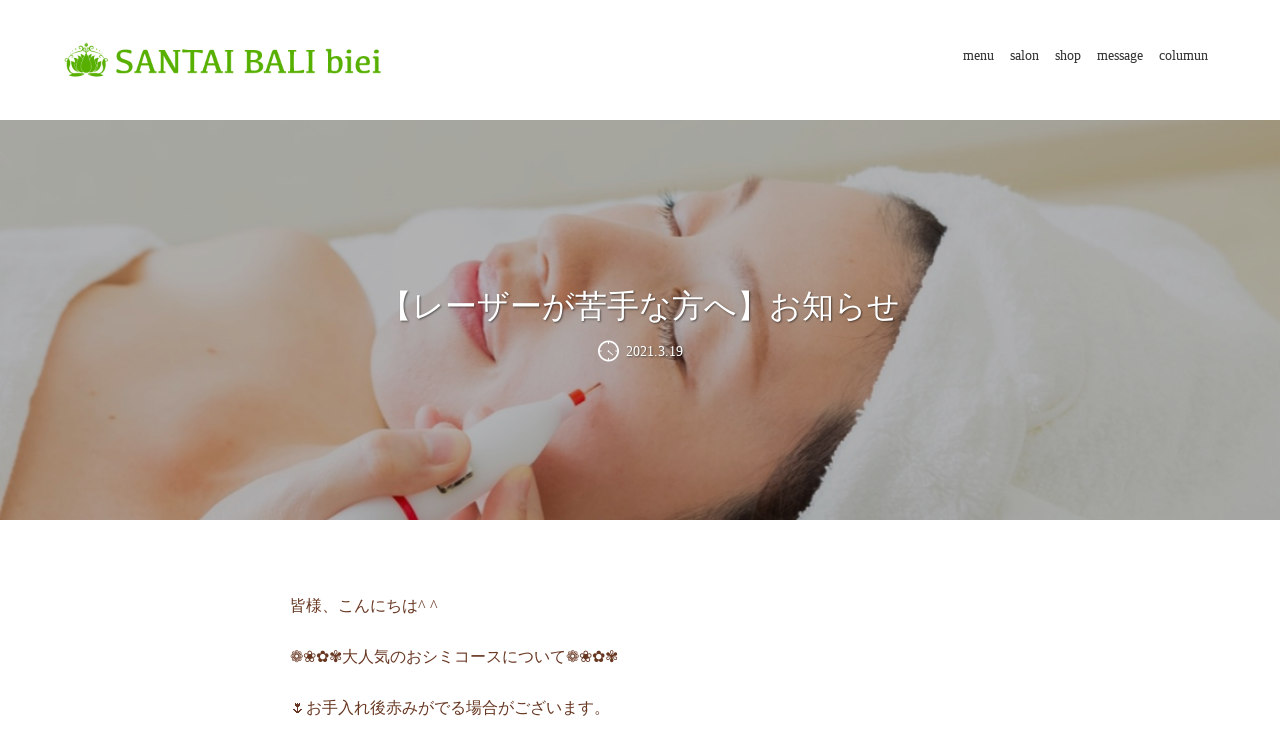

--- FILE ---
content_type: text/html; charset=UTF-8
request_url: https://santai-bali-biei.com/2021/03/19/%E3%80%90%E3%83%AC%E3%83%BC%E3%82%B6%E3%83%BC%E3%81%8C%E8%8B%A6%E6%89%8B%E3%81%AA%E6%96%B9%E3%81%B8%E3%80%91%E3%81%8A%E7%9F%A5%E3%82%89%E3%81%9B/
body_size: 28874
content:





<!DOCTYPE html>
<html lang="ja">
<head>
<meta charset="utf-8">

<meta name="viewport" content="width=device-width, user-scalable=no, initial-scale=1, maximum-scale=1">
<style>
		</style>

		<!-- All in One SEO 4.1.3.4 -->
		<title>【レーザーが苦手な方へ】お知らせ | エステティックサロン santai-bali-biei</title>
		<link rel="canonical" href="https://santai-bali-biei.com/2021/03/19/%e3%80%90%e3%83%ac%e3%83%bc%e3%82%b6%e3%83%bc%e3%81%8c%e8%8b%a6%e6%89%8b%e3%81%aa%e6%96%b9%e3%81%b8%e3%80%91%e3%81%8a%e7%9f%a5%e3%82%89%e3%81%9b/" />
		<meta property="og:site_name" content="エステティックサロン　santai-bali-biei |" />
		<meta property="og:type" content="article" />
		<meta property="og:title" content="【レーザーが苦手な方へ】お知らせ | エステティックサロン santai-bali-biei" />
		<meta property="og:url" content="https://santai-bali-biei.com/2021/03/19/%e3%80%90%e3%83%ac%e3%83%bc%e3%82%b6%e3%83%bc%e3%81%8c%e8%8b%a6%e6%89%8b%e3%81%aa%e6%96%b9%e3%81%b8%e3%80%91%e3%81%8a%e7%9f%a5%e3%82%89%e3%81%9b/" />
		<meta property="article:published_time" content="2021-03-19T14:14:13Z" />
		<meta property="article:modified_time" content="2021-03-19T14:14:15Z" />
		<meta name="twitter:card" content="summary" />
		<meta name="twitter:domain" content="santai-bali-biei.com" />
		<meta name="twitter:title" content="【レーザーが苦手な方へ】お知らせ | エステティックサロン santai-bali-biei" />
		<script type="application/ld+json" class="aioseo-schema">
			{"@context":"https:\/\/schema.org","@graph":[{"@type":"WebSite","@id":"https:\/\/santai-bali-biei.com\/#website","url":"https:\/\/santai-bali-biei.com\/","name":"\u30a8\u30b9\u30c6\u30c6\u30a3\u30c3\u30af\u30b5\u30ed\u30f3\u3000santai-bali-biei","publisher":{"@id":"https:\/\/santai-bali-biei.com\/#organization"}},{"@type":"Organization","@id":"https:\/\/santai-bali-biei.com\/#organization","name":"santai-bali-biei.com","url":"https:\/\/santai-bali-biei.com\/"},{"@type":"BreadcrumbList","@id":"https:\/\/santai-bali-biei.com\/2021\/03\/19\/%e3%80%90%e3%83%ac%e3%83%bc%e3%82%b6%e3%83%bc%e3%81%8c%e8%8b%a6%e6%89%8b%e3%81%aa%e6%96%b9%e3%81%b8%e3%80%91%e3%81%8a%e7%9f%a5%e3%82%89%e3%81%9b\/#breadcrumblist","itemListElement":[{"@type":"ListItem","@id":"https:\/\/santai-bali-biei.com\/#listItem","position":"1","item":{"@type":"WebPage","@id":"https:\/\/santai-bali-biei.com\/","name":"\u30db\u30fc\u30e0","url":"https:\/\/santai-bali-biei.com\/"},"nextItem":"https:\/\/santai-bali-biei.com\/2021\/#listItem"},{"@type":"ListItem","@id":"https:\/\/santai-bali-biei.com\/2021\/#listItem","position":"2","item":{"@type":"WebPage","@id":"https:\/\/santai-bali-biei.com\/2021\/","name":"2021","url":"https:\/\/santai-bali-biei.com\/2021\/"},"nextItem":"https:\/\/santai-bali-biei.com\/2021\/03\/#listItem","previousItem":"https:\/\/santai-bali-biei.com\/#listItem"},{"@type":"ListItem","@id":"https:\/\/santai-bali-biei.com\/2021\/03\/#listItem","position":"3","item":{"@type":"WebPage","@id":"https:\/\/santai-bali-biei.com\/2021\/03\/","name":"March","url":"https:\/\/santai-bali-biei.com\/2021\/03\/"},"nextItem":"https:\/\/santai-bali-biei.com\/2021\/03\/19\/#listItem","previousItem":"https:\/\/santai-bali-biei.com\/2021\/#listItem"},{"@type":"ListItem","@id":"https:\/\/santai-bali-biei.com\/2021\/03\/19\/#listItem","position":"4","item":{"@type":"WebPage","@id":"https:\/\/santai-bali-biei.com\/2021\/03\/19\/","name":"19","url":"https:\/\/santai-bali-biei.com\/2021\/03\/19\/"},"nextItem":"https:\/\/santai-bali-biei.com\/2021\/03\/19\/%e3%80%90%e3%83%ac%e3%83%bc%e3%82%b6%e3%83%bc%e3%81%8c%e8%8b%a6%e6%89%8b%e3%81%aa%e6%96%b9%e3%81%b8%e3%80%91%e3%81%8a%e7%9f%a5%e3%82%89%e3%81%9b\/#listItem","previousItem":"https:\/\/santai-bali-biei.com\/2021\/03\/#listItem"},{"@type":"ListItem","@id":"https:\/\/santai-bali-biei.com\/2021\/03\/19\/%e3%80%90%e3%83%ac%e3%83%bc%e3%82%b6%e3%83%bc%e3%81%8c%e8%8b%a6%e6%89%8b%e3%81%aa%e6%96%b9%e3%81%b8%e3%80%91%e3%81%8a%e7%9f%a5%e3%82%89%e3%81%9b\/#listItem","position":"5","item":{"@type":"WebPage","@id":"https:\/\/santai-bali-biei.com\/2021\/03\/19\/%e3%80%90%e3%83%ac%e3%83%bc%e3%82%b6%e3%83%bc%e3%81%8c%e8%8b%a6%e6%89%8b%e3%81%aa%e6%96%b9%e3%81%b8%e3%80%91%e3%81%8a%e7%9f%a5%e3%82%89%e3%81%9b\/","name":"\u3010\u30ec\u30fc\u30b6\u30fc\u304c\u82e6\u624b\u306a\u65b9\u3078\u3011\u304a\u77e5\u3089\u305b","url":"https:\/\/santai-bali-biei.com\/2021\/03\/19\/%e3%80%90%e3%83%ac%e3%83%bc%e3%82%b6%e3%83%bc%e3%81%8c%e8%8b%a6%e6%89%8b%e3%81%aa%e6%96%b9%e3%81%b8%e3%80%91%e3%81%8a%e7%9f%a5%e3%82%89%e3%81%9b\/"},"previousItem":"https:\/\/santai-bali-biei.com\/2021\/03\/19\/#listItem"}]},{"@type":"Person","@id":"https:\/\/santai-bali-biei.com\/author\/master\/#author","url":"https:\/\/santai-bali-biei.com\/author\/master\/","name":"master","image":{"@type":"ImageObject","@id":"https:\/\/santai-bali-biei.com\/2021\/03\/19\/%e3%80%90%e3%83%ac%e3%83%bc%e3%82%b6%e3%83%bc%e3%81%8c%e8%8b%a6%e6%89%8b%e3%81%aa%e6%96%b9%e3%81%b8%e3%80%91%e3%81%8a%e7%9f%a5%e3%82%89%e3%81%9b\/#authorImage","url":"https:\/\/secure.gravatar.com\/avatar\/89993ccea3aab104df780310a9d73927?s=96&d=mm&r=g","width":"96","height":"96","caption":"master"}},{"@type":"WebPage","@id":"https:\/\/santai-bali-biei.com\/2021\/03\/19\/%e3%80%90%e3%83%ac%e3%83%bc%e3%82%b6%e3%83%bc%e3%81%8c%e8%8b%a6%e6%89%8b%e3%81%aa%e6%96%b9%e3%81%b8%e3%80%91%e3%81%8a%e7%9f%a5%e3%82%89%e3%81%9b\/#webpage","url":"https:\/\/santai-bali-biei.com\/2021\/03\/19\/%e3%80%90%e3%83%ac%e3%83%bc%e3%82%b6%e3%83%bc%e3%81%8c%e8%8b%a6%e6%89%8b%e3%81%aa%e6%96%b9%e3%81%b8%e3%80%91%e3%81%8a%e7%9f%a5%e3%82%89%e3%81%9b\/","name":"\u3010\u30ec\u30fc\u30b6\u30fc\u304c\u82e6\u624b\u306a\u65b9\u3078\u3011\u304a\u77e5\u3089\u305b | \u30a8\u30b9\u30c6\u30c6\u30a3\u30c3\u30af\u30b5\u30ed\u30f3 santai-bali-biei","inLanguage":"ja","isPartOf":{"@id":"https:\/\/santai-bali-biei.com\/#website"},"breadcrumb":{"@id":"https:\/\/santai-bali-biei.com\/2021\/03\/19\/%e3%80%90%e3%83%ac%e3%83%bc%e3%82%b6%e3%83%bc%e3%81%8c%e8%8b%a6%e6%89%8b%e3%81%aa%e6%96%b9%e3%81%b8%e3%80%91%e3%81%8a%e7%9f%a5%e3%82%89%e3%81%9b\/#breadcrumblist"},"author":"https:\/\/santai-bali-biei.com\/author\/master\/#author","creator":"https:\/\/santai-bali-biei.com\/author\/master\/#author","image":{"@type":"ImageObject","@id":"https:\/\/santai-bali-biei.com\/#mainImage","url":"https:\/\/santai-bali-biei.com\/wp-content\/uploads\/2021\/03\/45621F85-5CED-4D90-AB02-809DAB6CEE8A.jpeg","width":"1125","height":"1098"},"primaryImageOfPage":{"@id":"https:\/\/santai-bali-biei.com\/2021\/03\/19\/%e3%80%90%e3%83%ac%e3%83%bc%e3%82%b6%e3%83%bc%e3%81%8c%e8%8b%a6%e6%89%8b%e3%81%aa%e6%96%b9%e3%81%b8%e3%80%91%e3%81%8a%e7%9f%a5%e3%82%89%e3%81%9b\/#mainImage"},"datePublished":"2021-03-19T14:14:13+09:00","dateModified":"2021-03-19T14:14:15+09:00"},{"@type":"Article","@id":"https:\/\/santai-bali-biei.com\/2021\/03\/19\/%e3%80%90%e3%83%ac%e3%83%bc%e3%82%b6%e3%83%bc%e3%81%8c%e8%8b%a6%e6%89%8b%e3%81%aa%e6%96%b9%e3%81%b8%e3%80%91%e3%81%8a%e7%9f%a5%e3%82%89%e3%81%9b\/#article","name":"\u3010\u30ec\u30fc\u30b6\u30fc\u304c\u82e6\u624b\u306a\u65b9\u3078\u3011\u304a\u77e5\u3089\u305b | \u30a8\u30b9\u30c6\u30c6\u30a3\u30c3\u30af\u30b5\u30ed\u30f3 santai-bali-biei","headline":"\u3010\u30ec\u30fc\u30b6\u30fc\u304c\u82e6\u624b\u306a\u65b9\u3078\u3011\u304a\u77e5\u3089\u305b","author":{"@id":"https:\/\/santai-bali-biei.com\/author\/master\/#author"},"publisher":{"@id":"https:\/\/santai-bali-biei.com\/#organization"},"datePublished":"2021-03-19T14:14:13+09:00","dateModified":"2021-03-19T14:14:15+09:00","articleSection":"\u672a\u5206\u985e","mainEntityOfPage":{"@id":"https:\/\/santai-bali-biei.com\/2021\/03\/19\/%e3%80%90%e3%83%ac%e3%83%bc%e3%82%b6%e3%83%bc%e3%81%8c%e8%8b%a6%e6%89%8b%e3%81%aa%e6%96%b9%e3%81%b8%e3%80%91%e3%81%8a%e7%9f%a5%e3%82%89%e3%81%9b\/#webpage"},"isPartOf":{"@id":"https:\/\/santai-bali-biei.com\/2021\/03\/19\/%e3%80%90%e3%83%ac%e3%83%bc%e3%82%b6%e3%83%bc%e3%81%8c%e8%8b%a6%e6%89%8b%e3%81%aa%e6%96%b9%e3%81%b8%e3%80%91%e3%81%8a%e7%9f%a5%e3%82%89%e3%81%9b\/#webpage"},"image":{"@type":"ImageObject","@id":"https:\/\/santai-bali-biei.com\/#articleImage","url":"https:\/\/santai-bali-biei.com\/wp-content\/uploads\/2021\/03\/45621F85-5CED-4D90-AB02-809DAB6CEE8A.jpeg","width":"1125","height":"1098"}}]}
		</script>
		<!-- All in One SEO -->

<link rel='dns-prefetch' href='//s.w.org' />
<link rel="alternate" type="application/rss+xml" title="エステティックサロン　santai-bali-biei &raquo; 【レーザーが苦手な方へ】お知らせ のコメントのフィード" href="https://santai-bali-biei.com/2021/03/19/%e3%80%90%e3%83%ac%e3%83%bc%e3%82%b6%e3%83%bc%e3%81%8c%e8%8b%a6%e6%89%8b%e3%81%aa%e6%96%b9%e3%81%b8%e3%80%91%e3%81%8a%e7%9f%a5%e3%82%89%e3%81%9b/feed/" />
		<script type="text/javascript">
			window._wpemojiSettings = {"baseUrl":"https:\/\/s.w.org\/images\/core\/emoji\/13.1.0\/72x72\/","ext":".png","svgUrl":"https:\/\/s.w.org\/images\/core\/emoji\/13.1.0\/svg\/","svgExt":".svg","source":{"concatemoji":"https:\/\/santai-bali-biei.com\/wp-includes\/js\/wp-emoji-release.min.js?ver=5.8.12"}};
			!function(e,a,t){var n,r,o,i=a.createElement("canvas"),p=i.getContext&&i.getContext("2d");function s(e,t){var a=String.fromCharCode;p.clearRect(0,0,i.width,i.height),p.fillText(a.apply(this,e),0,0);e=i.toDataURL();return p.clearRect(0,0,i.width,i.height),p.fillText(a.apply(this,t),0,0),e===i.toDataURL()}function c(e){var t=a.createElement("script");t.src=e,t.defer=t.type="text/javascript",a.getElementsByTagName("head")[0].appendChild(t)}for(o=Array("flag","emoji"),t.supports={everything:!0,everythingExceptFlag:!0},r=0;r<o.length;r++)t.supports[o[r]]=function(e){if(!p||!p.fillText)return!1;switch(p.textBaseline="top",p.font="600 32px Arial",e){case"flag":return s([127987,65039,8205,9895,65039],[127987,65039,8203,9895,65039])?!1:!s([55356,56826,55356,56819],[55356,56826,8203,55356,56819])&&!s([55356,57332,56128,56423,56128,56418,56128,56421,56128,56430,56128,56423,56128,56447],[55356,57332,8203,56128,56423,8203,56128,56418,8203,56128,56421,8203,56128,56430,8203,56128,56423,8203,56128,56447]);case"emoji":return!s([10084,65039,8205,55357,56613],[10084,65039,8203,55357,56613])}return!1}(o[r]),t.supports.everything=t.supports.everything&&t.supports[o[r]],"flag"!==o[r]&&(t.supports.everythingExceptFlag=t.supports.everythingExceptFlag&&t.supports[o[r]]);t.supports.everythingExceptFlag=t.supports.everythingExceptFlag&&!t.supports.flag,t.DOMReady=!1,t.readyCallback=function(){t.DOMReady=!0},t.supports.everything||(n=function(){t.readyCallback()},a.addEventListener?(a.addEventListener("DOMContentLoaded",n,!1),e.addEventListener("load",n,!1)):(e.attachEvent("onload",n),a.attachEvent("onreadystatechange",function(){"complete"===a.readyState&&t.readyCallback()})),(n=t.source||{}).concatemoji?c(n.concatemoji):n.wpemoji&&n.twemoji&&(c(n.twemoji),c(n.wpemoji)))}(window,document,window._wpemojiSettings);
		</script>
		<style type="text/css">
img.wp-smiley,
img.emoji {
	display: inline !important;
	border: none !important;
	box-shadow: none !important;
	height: 1em !important;
	width: 1em !important;
	margin: 0 .07em !important;
	vertical-align: -0.1em !important;
	background: none !important;
	padding: 0 !important;
}
</style>
	<link rel='stylesheet' id='wp-block-library-css'  href='https://santai-bali-biei.com/wp-includes/css/dist/block-library/style.min.css?ver=5.8.12' type='text/css' media='all' />
<link rel='stylesheet' id='contact-form-7-css'  href='https://santai-bali-biei.com/wp-content/plugins/contact-form-7/includes/css/styles.css?ver=5.2.2' type='text/css' media='all' />
<link rel='stylesheet' id='swiper-style-css'  href='https://santai-bali-biei.com/wp-content/themes/weblock/css/swiper.min.css?ver=1.4.4' type='text/css' media='all' />
<link rel='stylesheet' id='weblock-style-css'  href='https://santai-bali-biei.com/wp-content/themes/weblock/style.css?ver=1.4.4' type='text/css' media='all' />
<link rel='stylesheet' id='weblock-extend-style-css'  href='https://santai-bali-biei.com/wp-content/themes/weblock/style-ex.css?ver=1.4.4' type='text/css' media='all' />
<link rel='stylesheet' id='base-style-css'  href='https://santai-bali-biei.com/wp-content/themes/weblock/style.css?ver=1.4.4' type='text/css' media='all' />
<script type='text/javascript' src='https://santai-bali-biei.com/wp-includes/js/jquery/jquery.min.js?ver=3.6.0' id='jquery-core-js'></script>
<script type='text/javascript' src='https://santai-bali-biei.com/wp-includes/js/jquery/jquery-migrate.min.js?ver=3.3.2' id='jquery-migrate-js'></script>
<script type='text/javascript'defer src='https://santai-bali-biei.com/wp-content/themes/weblock/js/libraries.min.js?ver=1.4.4' id='libraries-script-defer-js'></script>
<script type='text/javascript'defer src='https://santai-bali-biei.com/wp-content/themes/weblock/js/scripts.js?ver=1.4.4' id='theme-script-defer-js'></script>
<link rel="https://api.w.org/" href="https://santai-bali-biei.com/wp-json/" /><link rel="alternate" type="application/json" href="https://santai-bali-biei.com/wp-json/wp/v2/posts/375" /><link rel="EditURI" type="application/rsd+xml" title="RSD" href="https://santai-bali-biei.com/xmlrpc.php?rsd" />
<link rel="wlwmanifest" type="application/wlwmanifest+xml" href="https://santai-bali-biei.com/wp-includes/wlwmanifest.xml" /> 
<meta name="generator" content="WordPress 5.8.12" />
<link rel='shortlink' href='https://santai-bali-biei.com/?p=375' />
<link rel="alternate" type="application/json+oembed" href="https://santai-bali-biei.com/wp-json/oembed/1.0/embed?url=https%3A%2F%2Fsantai-bali-biei.com%2F2021%2F03%2F19%2F%25e3%2580%2590%25e3%2583%25ac%25e3%2583%25bc%25e3%2582%25b6%25e3%2583%25bc%25e3%2581%258c%25e8%258b%25a6%25e6%2589%258b%25e3%2581%25aa%25e6%2596%25b9%25e3%2581%25b8%25e3%2580%2591%25e3%2581%258a%25e7%259f%25a5%25e3%2582%2589%25e3%2581%259b%2F" />
<link rel="alternate" type="text/xml+oembed" href="https://santai-bali-biei.com/wp-json/oembed/1.0/embed?url=https%3A%2F%2Fsantai-bali-biei.com%2F2021%2F03%2F19%2F%25e3%2580%2590%25e3%2583%25ac%25e3%2583%25bc%25e3%2582%25b6%25e3%2583%25bc%25e3%2581%258c%25e8%258b%25a6%25e6%2589%258b%25e3%2581%25aa%25e6%2596%25b9%25e3%2581%25b8%25e3%2580%2591%25e3%2581%258a%25e7%259f%25a5%25e3%2582%2589%25e3%2581%259b%2F&#038;format=xml" />
<style>#gfooter{background-color:#d6d6d6;}</style><style data-id="weblock-custom-property">:root{--font-family-gothic:'游ゴシック体', 'Yu Gothic', YuGothic, 'ヒラギノ角ゴ Pro', 'Hiragino Kaku Gothic Pro', 'メイリオ', 'Meiryo', sans-serif;--font-family-maru_gothic:'ヒラギノ丸ゴ Pro W4', 'ヒラギノ丸ゴ Pro', 'Hiragino Maru Gothic Pro', 'HG丸ｺﾞｼｯｸM-PRO', 'HGMaruGothicMPRO', sans-serif;--font-family-mincho:'游明朝', 'Yu Mincho', YuMincho, 'Hiragino Mincho Pro', 'ヒラギノ明朝 Pro W3', '平成明朝', '細明朝', 'ＭＳ Ｐ明朝', serif;--font-family:var(--font-family-mincho);--font-size:14px;--font-size-tab:var(--font-size);--font-size-pc:var(--font-size-tab);--color-main:#96e800;--color-main-light:#1a1aff;--color-main-dark:#000067;--color-main-on:#ffffff;--color-text:#333;--color-text-light:#ffffff;--color-text-dark:#333;--color-link:var(--color-main);--color-link-hover:var(--color-main-light);--width-h-s:700px;--width-h-m:1000px;--width-h-l:1366px;--padding-h:5vw;--padding-hx2:10vw;--padding-h-pc:var(--padding-h);--padding-hx2-pc:var(--padding-hx2);--color-bg:#ffffff;--color-header-text:var(--color-text);--color-header-text-hover:var(--color-main);--color-header-navigation-bg:var(--color-main);--color-header-navigation-text:var(--color-main-on);--color-header-bg:#ffffff;--border-header-size:1px;--shadow-header-size:1px 1px 5px rgba(0, 0, 0, .2);--image-bg:none;--image-front-bg:var(--image-bg);--color-front-bg:var(--color-bg);--color-footer-bg:#d6d6d6;--color-copyright-bg:var(--color-main);--color-copyright-text:var(--color-main-on);--logo-height:21px;--logo-height-scrolled:30px;--logo-height-pc:40px;--wb-front-main_visual-height:95vh;--wb-front-main_visual-height_pc:700px;--wb-front-main_visual-filter_color:transparent;--wb-front-main_visual-filter_gradient:none;--wb-front-main_visual-filter_opacity:0.3;--wb-front-main_visual-image-inner_image_width:75%;--wb-front-main_visual-image-inner_image_width_pc:600px;--wb-main_image-inner_text_color:var(--color-text);--wb-main_image-inner_link_text_color:var(--color-main-on);--wb-main_image-inner_link_bg_color:var(--color-main);--wb-main_slider-button_color:#ffffff;--wb-main_slider-pagination_color:#81d742;--wb-header-font_family:var(--font-family);--wb-main_slider-inner_image_width-1:75%;--wb-main_slider-inner_image_width_pc-1:600px;--wb-main_slider-inner_text_color-1:var(--color-text);--wb-main_slider-inner_link_text_color-1:var(--color-main-on);--wb-main_slider-inner_link_bg_color-1:var(--color-main);--wb-main_slider-inner_image_width-2:75%;--wb-main_slider-inner_image_width_pc-2:600px;--wb-main_slider-inner_text_color-2:var(--color-text);--wb-main_slider-inner_link_text_color-2:var(--color-main-on);--wb-main_slider-inner_link_bg_color-2:var(--color-main);--wb-main_slider-inner_image_width-3:75%;--wb-main_slider-inner_image_width_pc-3:600px;--wb-main_slider-inner_text_color-3:var(--color-text);--wb-main_slider-inner_link_text_color-3:var(--color-main-on);--wb-main_slider-inner_link_bg_color-3:var(--color-main);--wb-main_slider-inner_image_width-4:75%;--wb-main_slider-inner_image_width_pc-4:600px;--wb-main_slider-inner_text_color-4:var(--color-text);--wb-main_slider-inner_link_text_color-4:var(--color-main-on);--wb-main_slider-inner_link_bg_color-4:var(--color-main);--wb-main_slider-inner_image_width-5:75%;--wb-main_slider-inner_image_width_pc-5:600px;--wb-main_slider-inner_text_color-5:var(--color-text);--wb-main_slider-inner_link_text_color-5:var(--color-main-on);--wb-main_slider-inner_link_bg_color-5:var(--color-main);--color-on-header-text:#ffffff;--alpha-on-header:0.9;}.is-front-on-header .l-header::after { background-image: linear-gradient( to bottom, rgb(10, 10, 10) 0%, rgba(10, 10, 10, 0) 100% ); }</style><style data-id="weblock-customizer"></style>		<style type="text/css" id="wp-custom-css">
			img { height: auto; }

html,
#gheader-nav .menu-item { font-family: '游明朝', 'Yu Mincho', YuMincho, 'Hiragino Mincho Pro', 'ヒラギノ明朝 Pro W3', '平成明朝', '細明朝', 'ＭＳ Ｐ明朝', "Noto Serif JP", serif; }
html{font-size: 100%}
html{color:#683722;}		</style>
		<style>
		
		</style>
</head>

<body class="post-template-default single single-post postid-375 single-format-standard  loading">
		<div id="wrap">
		<header class="l-header" id="header">
			<h1 class="l-header__logo">
				<a class="l-header__logo-link" href="https://santai-bali-biei.com/">
								<picture>
			<source media="(min-width: 560px)" srcset="https://santai-bali-biei.com/wp-content/uploads/2021/03/logo_02.png">
			<img src="https://santai-bali-biei.com/wp-content/uploads/2021/03/logo_02.png" alt="エステティックサロン　santai-bali-biei" class="l-header__logo-image">
		</picture>
					</a>
			</h1>
			<nav class="l-header__nav">
									<ul id="header-nav-menus" class="l-header__nav-container l-header__nav-menus"><li id="menu-item-23" class="menu-item menu-item-type-post_type menu-item-object-page menu-item-23"><a href="https://santai-bali-biei.com/menu/">menu<svg class="l-header__nav-menus__svg" version="1.1" xmlns="http://www.w3.org/2000/svg" x="0px" y="0px" width="12.4px" height="22px" viewBox="0 0 12.4 22" style="enable-background:new 0 0 12.4 22;" xml:space="preserve"><polyline class="svg-polyline" points="1,1 11,11 1,21 "/></svg></a></li>
<li id="menu-item-43" class="menu-item menu-item-type-post_type menu-item-object-page menu-item-43"><a href="https://santai-bali-biei.com/salon/">salon<svg class="l-header__nav-menus__svg" version="1.1" xmlns="http://www.w3.org/2000/svg" x="0px" y="0px" width="12.4px" height="22px" viewBox="0 0 12.4 22" style="enable-background:new 0 0 12.4 22;" xml:space="preserve"><polyline class="svg-polyline" points="1,1 11,11 1,21 "/></svg></a></li>
<li id="menu-item-38" class="menu-item menu-item-type-post_type menu-item-object-page menu-item-38"><a href="https://santai-bali-biei.com/shop/">shop<svg class="l-header__nav-menus__svg" version="1.1" xmlns="http://www.w3.org/2000/svg" x="0px" y="0px" width="12.4px" height="22px" viewBox="0 0 12.4 22" style="enable-background:new 0 0 12.4 22;" xml:space="preserve"><polyline class="svg-polyline" points="1,1 11,11 1,21 "/></svg></a></li>
<li id="menu-item-22" class="menu-item menu-item-type-post_type menu-item-object-page menu-item-22"><a href="https://santai-bali-biei.com/message/">message<svg class="l-header__nav-menus__svg" version="1.1" xmlns="http://www.w3.org/2000/svg" x="0px" y="0px" width="12.4px" height="22px" viewBox="0 0 12.4 22" style="enable-background:new 0 0 12.4 22;" xml:space="preserve"><polyline class="svg-polyline" points="1,1 11,11 1,21 "/></svg></a></li>
<li id="menu-item-475" class="menu-item menu-item-type-custom menu-item-object-custom menu-item-475"><a href="https://santai-bali-biei.com/blogs/">columun<svg class="l-header__nav-menus__svg" version="1.1" xmlns="http://www.w3.org/2000/svg" x="0px" y="0px" width="12.4px" height="22px" viewBox="0 0 12.4 22" style="enable-background:new 0 0 12.4 22;" xml:space="preserve"><polyline class="svg-polyline" points="1,1 11,11 1,21 "/></svg></a></li>
</ul>																<div class="l-header__nav-sp-hamburger c-hamburger js-hamburger-toggle">
					<span class="c-hamburger__bar"></span>
				</div>
			</nav>
			<div class="l-header__sp-hamburger c-hamburger js-hamburger-toggle">
				<span class="c-hamburger__bar"></span>
			</div>
		</header>
		<main id="main" class="l-main">

	<div data-comp="cover-image standard mask">
		<picture class="image">
			<source media="(max-width: 767px)" srcset="https://santai-bali-biei.com/wp-content/uploads/2021/03/45621F85-5CED-4D90-AB02-809DAB6CEE8A.jpeg" class="sp-image">
			<img src="https://santai-bali-biei.com/wp-content/uploads/2021/03/45621F85-5CED-4D90-AB02-809DAB6CEE8A.jpeg" class="default-image">
		</picture>
					<div class="content">
				<h1>【レーザーが苦手な方へ】お知らせ</h1>
													<ul class="post-dates">
	<li class="post-date-item date-new">
		<svg class="svg svg-clock" version="1.1" xmlns="http://www.w3.org/2000/svg" x="0px" y="0px" width="200px" height="200px" viewBox="0 0 200 200" style="overflow:visible;enable-background:new 0 0 200 200;" xml:space="preserve"><path class="svg-path" d="M100,0C44.8,0,0,44.8,0,100c0,55.2,44.8,100,100,100c55.2,0,100-44.8,100-100C200,44.8,155.2,0,100,0 M104.2,183.4v-14.9c0-2.4-1.9-4.2-4.2-4.2c-2.3,0-4.2,1.9-4.2,4.2v14.9c-42.8-2.2-77-36.4-79.2-79.2h14.2c2.4,0,4.3-1.9,4.3-4.2 c0-2.4-1.9-4.2-4.3-4.2H16.6C18.8,53,53,18.7,95.8,16.6c0,0.1,0,0.1,0,0.2v15.6c0,2.3,1.9,4.2,4.2,4.2c2.3,0,4.2-1.9,4.2-4.2V16.8 c0-0.1,0-0.1,0-0.2c42.8,2.1,77,36.4,79.2,79.2H169c-2.3,0-4.2,1.9-4.2,4.2c0,2.3,1.9,4.2,4.2,4.2h14.4 C181.3,147,147,181.3,104.2,183.4"/><path class="svg-path" d="M107.8,103.3c0.3-0.8,0.5-1.7,0.5-2.6c0-4.6-3.7-8.4-8.4-8.4c-4.6,0-8.4,3.7-8.4,8.4c0,4.6,3.7,8.4,8.4,8.4 c0.4,0,0.8-0.2,1.3-0.3c0.1,0.1,0.1,0.2,0.2,0.3l34.6,30l9.3,2.5l-4.6-9.6L107.8,103.3z"/></svg>
		<time class="post-date" datetime="2021-03-19">2021.3.19</time>
	</li>
	</ul>											</div>
			</div>

<div data-grid="sidebar vspace side-right">
	<div class="main-content">
					<div data-grid="pd-section" class="hyp-block-contents">
				
<p>皆様、こんにちは^ ^</p>



<p>❁❀✿✾大人気のおシミコースについて❁❀✿✾</p>



<p>🌷お手入れ後赤みがでる場合がございます。</p>



<p>→数時間～2、3日で、消失します。</p>



<p></p>



<p>🌷施術箇所は、メラニンが縮まるため一時的に黒く変化します。</p>



<p>→①消失速度には個人差がありますが、一週間程で消失します。</p>



<p>→②お手入れ後すぐにメイク可能で、</p>



<p>コンシーラーやファンデーションで隠せますが、気になる場合にはお日にちをご検討くださいませ。</p>



<p></p>



<p>🌷おシミのケアをしながらお顔脱毛をしたい。</p>



<p>→お顔脱毛を行ってから一週間程空けてお手入れできます。</p>



<p>☆。.:＊・゜☆。.:＊・゜☆。.:＊・゜☆。.:＊・゜</p>



<p>マスク社会になりお顔が隠れているからこそ、とても人気なおシミケアコースになりますが、</p>



<p>一週間以内にマスクをとってお食事会などのご予定がある場合には、</p>



<p>お手入れをするお日にちをご検討いただいてからより楽しくお手入れできると思います^ ^</p>



<p>わたしと一緒に楽しくお手入れしていきましょう^ ^</p>



<p>いつもコラムをご覧いただきありがとうございます♪</p>



<figure class="wp-block-image size-large"><img loading="lazy" width="768" height="1024" src="https://santai-bali-biei.com/wp-content/uploads/2021/03/8D69CB05-3E3D-4F7F-A207-1FC0630BE09C-768x1024.jpeg" alt="" class="wp-image-376" srcset="https://santai-bali-biei.com/wp-content/uploads/2021/03/8D69CB05-3E3D-4F7F-A207-1FC0630BE09C-768x1024.jpeg 768w, https://santai-bali-biei.com/wp-content/uploads/2021/03/8D69CB05-3E3D-4F7F-A207-1FC0630BE09C-225x300.jpeg 225w, https://santai-bali-biei.com/wp-content/uploads/2021/03/8D69CB05-3E3D-4F7F-A207-1FC0630BE09C.jpeg 960w" sizes="(max-width: 768px) 100vw, 768px" /></figure>



<figure class="wp-block-image size-large"><img loading="lazy" width="819" height="1024" src="https://santai-bali-biei.com/wp-content/uploads/2021/03/CC2A9E62-5813-4751-A2B3-BC5D2C8D4915-819x1024.jpeg" alt="" class="wp-image-377" srcset="https://santai-bali-biei.com/wp-content/uploads/2021/03/CC2A9E62-5813-4751-A2B3-BC5D2C8D4915-819x1024.jpeg 819w, https://santai-bali-biei.com/wp-content/uploads/2021/03/CC2A9E62-5813-4751-A2B3-BC5D2C8D4915-240x300.jpeg 240w, https://santai-bali-biei.com/wp-content/uploads/2021/03/CC2A9E62-5813-4751-A2B3-BC5D2C8D4915-768x960.jpeg 768w, https://santai-bali-biei.com/wp-content/uploads/2021/03/CC2A9E62-5813-4751-A2B3-BC5D2C8D4915-1229x1536.jpeg 1229w, https://santai-bali-biei.com/wp-content/uploads/2021/03/CC2A9E62-5813-4751-A2B3-BC5D2C8D4915.jpeg 1440w" sizes="(max-width: 819px) 100vw, 819px" /></figure>



<p>お問い合わせはこちらから^ ^</p>



<p>公式LINEのQRコードになります。直接わたしに繋がります^ ^</p>



<p></p>



<figure class="wp-block-image size-large"><img loading="lazy" width="856" height="1024" src="https://santai-bali-biei.com/wp-content/uploads/2021/02/977CEA69-4DBB-4C6B-A08A-A84F298AA7B4-856x1024.jpeg" alt="" class="wp-image-353" srcset="https://santai-bali-biei.com/wp-content/uploads/2021/02/977CEA69-4DBB-4C6B-A08A-A84F298AA7B4-856x1024.jpeg 856w, https://santai-bali-biei.com/wp-content/uploads/2021/02/977CEA69-4DBB-4C6B-A08A-A84F298AA7B4-251x300.jpeg 251w, https://santai-bali-biei.com/wp-content/uploads/2021/02/977CEA69-4DBB-4C6B-A08A-A84F298AA7B4-768x919.jpeg 768w, https://santai-bali-biei.com/wp-content/uploads/2021/02/977CEA69-4DBB-4C6B-A08A-A84F298AA7B4.jpeg 923w" sizes="(max-width: 856px) 100vw, 856px" /></figure>
			</div>
			</div>

	</div>

</main>

<footer id="gfooter" class="has-bg">

			<div id="gfooter-freespace">
			
<center>

<div class="wp-block-button"><a class="wp-block-button__link has-text-color has-very-light-gray-color has-background has-luminous-vivid-orange-background-color" href="/form/" style="border-radius:4px"><strong>お問い合わせ</strong></a>　<a class="wp-block-button__link has-white-color has-luminous-vivid-amber-background-color has-text-color has-background" href="https://beauty.hotpepper.jp/kr/slnH000501381/?cstt=1" style="border-radius:4px"><strong>ご予約</strong></a></div>


<br>

<a href="https://lin.ee/Dqsueb0"><img src="https://scdn.line-apps.com/n/line_add_friends/btn/ja.png" alt="友だち追加" height="36" border="0"></a>

<br>

<br>
エステティックサロン<br> - santai-bali-biei -<br>
営業時間：10:00~16:00<br>(完全予約制)<br>
北海道旭川市高砂台1丁目1-15
area３F

</center>		</div>
	
	

	
			<small id="copyright" data-comp="copyright">
			<p>© copyright santai-bali-biei. All Rights Reserved.</p>
		</small>
	</footer>

</div>
<script type='text/javascript' id='contact-form-7-js-extra'>
/* <![CDATA[ */
var wpcf7 = {"apiSettings":{"root":"https:\/\/santai-bali-biei.com\/wp-json\/contact-form-7\/v1","namespace":"contact-form-7\/v1"}};
/* ]]> */
</script>
<script type='text/javascript' src='https://santai-bali-biei.com/wp-content/plugins/contact-form-7/includes/js/scripts.js?ver=5.2.2' id='contact-form-7-js'></script>
<script type='text/javascript' src='https://santai-bali-biei.com/wp-includes/js/wp-embed.min.js?ver=5.8.12' id='wp-embed-js'></script>
</body>
</html>

--- FILE ---
content_type: text/css
request_url: https://santai-bali-biei.com/wp-content/themes/weblock/style-ex.css?ver=1.4.4
body_size: 22843
content:
:root{---padding-h:-5vw;---padding-h-pc:-5vw;--color-on-header-text:inherit;--alpha-on-header:.7}.l-header{position:sticky;top:0;z-index:100;display:flex;padding-left:5vw;padding-right:5vw;color:var(--color-header-text);font-family:var(--wb-header-font_family)}.l-header::before{content:'';display:block;position:absolute;top:0;left:0;width:100%;height:100%;background-color:var(--color-header-bg);z-index:-2}.l-header--blur::before{-webkit-backdrop-filter:saturate(180%) blur(20px);backdrop-filter:saturate(180%) blur(20px)}.l-header--round{border-radius:10em;top:1rem;margin-left:var(--padding-h);margin-right:var(--padding-h)}.l-header--round:not(.l-header--overlay) ~ .l-main{margin-top:1rem}@media (min-width: 960px){.l-header--round{top:1.5rem}.l-header--round:not(.l-header--overlay) ~ .l-main{margin-top:1.5rem}}.l-header--border{border-bottom:var(--border-header-size) #ddd solid}.l-header--shadow{box-shadow:var(--shadow-header-size)}.l-header--overlay{position:fixed;width:100%}.l-header--overlay.l-header--round{width:calc(100% - var(--padding-hx2))}.l-header a{color:currentColor}.l-header a:hover{text-decoration:none}.l-header__logo{align-self:center;margin-top:10px;margin-bottom:10px;margin-right:1.5rem;font-size:1rem;transition:margin 1s ease;white-space:nowrap}.l-header__logo-link{transition:color .2s ease, letter-spacing .2s ease}.l-header__logo-link:hover{color:var(--color-main);letter-spacing:1.5px}.l-header__logo-image{display:block;height:var(--logo-height);transition:height 1s ease}.l-header__nav{display:flex}.l-header__nav li{list-style-type:none}.l-header__nav-menus .l-header__nav-menus__svg{display:block;position:absolute;width:7px;height:12px}.l-header__nav-menus .l-header__nav-menus__svg .svg-polyline{fill:none;stroke:currentColor;stroke-width:2;stroke-linecap:round;stroke-miterlimit:10}.l-header__nav-icons{display:flex}.l-header__nav-icons .menu-item{display:flex;justify-content:center;align-items:center;position:relative;padding:1rem .75rem}.l-header__nav-icons .menu-item:hover .menu-item-title{opacity:1;visibility:visible;transform:perspective(1000px) rotateX(0) translateX(-50%)}.l-header__nav-icons .menu-item>a{display:block;color:var(--color-main-on)}.l-header__nav-icons .menu-item .menu-item-title{display:block;position:absolute;top:100%;left:50%;font-size:.75rem;background-color:var(--color-main);white-space:nowrap;padding:.5rem;opacity:0;visibility:hidden;transition:opacity .4s ease, visibility .4s ease, transform .4s ease;transform:perspective(1000px) rotateX(-40deg) translateX(-50%);transform-origin:50% 0}.l-header__nav-hamburger{position:relative}.l-header__nav-hamburger .menu-item{position:relative}.l-header__nav-hamburger .menu-item-description{display:block;font-size:.75rem}.l-header__nav .l-header__nav-sp-hamburger{position:absolute;top:0;right:0}.l-header__sp-hamburger{margin-right:var(---padding-h)}@media (max-width: 959px){.l-header{justify-content:space-between}.l-header__nav{flex-direction:column;position:fixed;top:0;left:0;z-index:100;width:100%;height:100vh;padding:65px 5vmin 5vmin;overflow-y:scroll;opacity:0;visibility:hidden;-webkit-backdrop-filter:saturate(180%) blur(20px);backdrop-filter:saturate(180%) blur(20px);background-color:rgba(0,0,0,0.7);color:#fff;transition:opacity .4s ease, visibility .4s ease, background-color .4s ease}.is-hamburger-toggle .l-header__nav{opacity:1;visibility:visible}.l-header__nav-container{flex-shrink:0;margin-bottom:5vmin;background-color:rgba(255,255,255,0.8);box-shadow:3px 5px 8px rgba(0,0,0,0.5);border-radius:1rem;transition:transform .4s ease;transform:scale(0.95)}.is-hamburger-toggle .l-header__nav-container{transform:scale(1)}.l-header__nav-container:last-child{margin-bottom:0}.l-header__nav-menus{order:2;padding:0;overflow:hidden}.l-header__nav-menus>.menu-item>a{display:block;padding:.5rem 1rem;background:var(--color-header-navigation-bg);color:var(--color-main-on)}.l-header__nav-menus>.menu-item:not(.menu-item-has-children)+.menu-item{border-top:1px #fff solid}.l-header__nav-menus .menu-item-description{display:block;font-size:.75rem;opacity:.7}.l-header__nav-menus .sub-menu a{display:block;padding:.5rem 2rem .5rem 1rem;font-size:.75rem;border-bottom:1px #aaa solid;color:var(--color-text)}.l-header__nav-menus .sub-menu .sub-menu a{padding-left:2rem}.l-header__nav-menus .sub-menu .l-header__nav-menus__svg{width:5px;height:9px}.l-header__nav-menus a{position:relative}.l-header__nav-menus .l-header__nav-menus__svg{position:absolute;right:1rem;top:50%;transform:translateY(-50%)}.l-header__nav-icons{order:1;justify-content:center;padding-left:1.5rem;padding-right:1.5rem}.l-header__nav-icons .menu-item-title{display:none !important}.l-header__nav-hamburger{padding:1.5rem;order:3}.l-header__nav-hamburger__button{display:none}.l-header__nav-hamburger__inner .menu-item{margin-bottom:5px}.l-header__nav-hamburger__inner .menu-item:last-child{margin-bottom:0}.l-header__nav-hamburger__inner .menu-item>a{display:block;padding:.5rem 1rem;border:1px rgba(0,0,0,0.3) solid;color:var(--color-text);font-size:.875rem}.l-header__nav-hamburger__inner .menu-item-description{color:rgba(0,0,0,0.3)}.l-header__nav-hamburger__inner>.menu-item>.sub-menu{border-left:1px rgba(0,0,0,0.1) solid}.l-header__nav-hamburger__inner .sub-menu{padding-left:1rem;margin-top:5px;font-size:.75rem}.l-header__nav-hamburger__inner .sub-menu .menu-item-description{display:none}}@media (min-width: 960px){.l-header__logo{font-size:1.5rem}body:not(.is-scrolled) .l-header__logo{margin-top:2.5rem;margin-bottom:2.5rem}.l-header__logo-image{height:var(--logo-height-pc)}.is-scrolled .l-header__logo-image{height:var(--logo-height-scrolled)}.l-header__nav{line-height:1;white-space:nowrap;flex-grow:1}.l-header__nav-menus{display:flex;margin-left:auto}.l-header__nav-menus>.menu-item{position:relative}.l-header__nav-menus>.menu-item>a{display:flex;flex-direction:column;justify-content:center;align-items:center;position:relative;height:100%;padding:1rem .5rem 1.5rem;font-size:.875rem;transition:color .2s ease}.l-header__nav-menus>.menu-item>a .l-header__nav-menus__svg{transform:rotate(90deg);bottom:.5rem}.l-header__nav-menus>.menu-item>a::after{content:'';display:block;position:absolute;left:50%;bottom:0;width:0;height:1.5px;opacity:0;transition:opacity .2s ease, width .2s ease;transform:translateX(-50%);background-color:var(--color-header-navigation-bg)}.l-header__nav-menus>.menu-item>a .menu-item-description{margin-top:.4rem;font-size:.625rem;color:currentColor;opacity:.5}.l-header__nav-menus>.menu-item .sub-menu{position:absolute;top:100%;left:50%;opacity:0;visibility:hidden;transition:opacity .4s ease, visibility .4s ease, transform .4s ease;transform:perspective(1000px) rotateX(-40deg) translateX(-50%);transform-origin:50% 0;background-color:var(--color-header-navigation-bg);white-space:nowrap}.l-header__nav-menus>.menu-item .sub-menu .menu-item{position:relative}.l-header__nav-menus>.menu-item .sub-menu .menu-item>a{display:block;padding:.75rem 1.5rem .75rem 1rem;color:var(--color-header-navigation-text);transition:background-color .2s ease}.l-header__nav-menus>.menu-item .sub-menu .menu-item:hover>a{background-color:rgba(255,255,255,0.2)}.l-header__nav-menus>.menu-item .sub-menu .menu-item:hover>.sub-menu{opacity:1;visibility:visible;transform:translateX(0)}.l-header__nav-menus>.menu-item .sub-menu .menu-item-description{display:block;margin-top:.4rem;color:currentColor;font-size:.75rem;opacity:.5}.l-header__nav-menus>.menu-item .sub-menu .l-header__nav-menus__svg{right:.5rem;top:50%;transform:translateY(-50%)}.l-header__nav-menus>.menu-item .sub-menu .l-header__nav-menus__svg .svg-polyline{stroke:var(--color-main-on)}.l-header__nav-menus>.menu-item .sub-menu .sub-menu{position:absolute;top:0;left:100%;transform:translateX(-1rem)}.l-header__nav-menus>.menu-item:hover>a{color:var(--color-header-text-hover)}.l-header__nav-menus>.menu-item:hover>a::after{opacity:1;width:100%}.l-header__nav-menus>.menu-item:hover>a .menu-item-description{color:currentColor}.l-header__nav-menus>.menu-item:hover>.sub-menu{opacity:1;visibility:visible;transform:perspective(1000px) rotateX(0) translateX(-50%)}.l-header__nav-menus>.menu-item:hover>.sub-menu>a{background-color:var(--color-main-light)}.l-header__nav-menus .menu-item:not(.menu-item-has-children) .l-header__nav-menus__svg{display:none}.l-header__nav-icons{margin-left:1.5rem}.l-header__nav-hamburger{display:flex;justify-content:center;align-items:center}.l-header__nav-hamburger__inner{position:absolute;top:100%;right:0;z-index:50;background-color:var(--color-main);white-space:nowrap;opacity:0;visibility:hidden;transition:opacity .4s ease, visibility .4s ease, transform .4s ease;transform:perspective(1000px) rotateX(-40deg);transform-origin:50% 0}.l-header__nav-hamburger__inner a{display:block;padding:.75rem 1rem .75rem 1.5rem;color:var(--color-main-on);transition:background-color 0.2s ease}.l-header__nav-hamburger__inner a:hover{background-color:rgba(255,255,255,0.2)}.l-header__nav-hamburger:hover .l-header__nav-hamburger__inner{opacity:1;visibility:visible;transform:perspective(1000px) rotateX(0)}.l-header__nav-hamburger .sub-menu a{position:relative;padding-left:2.5rem;font-size:.9em}.l-header__nav-hamburger .sub-menu a::before{content:'';display:block;width:3px;height:100%;position:absolute;left:1.5rem;top:0;background-color:rgba(255,255,255,0.5)}.l-header__nav-hamburger .sub-menu .sub-menu a{padding-left:3.5rem}.l-header__nav-hamburger .sub-menu .sub-menu a::before{width:1px;left:2.5rem}.l-header__nav-hamburger .menu-item-description{margin-top:.4rem;color:rgba(255,255,255,0.5)}.l-header__nav-sp-hamburger{display:none}.l-header__sp-hamburger{display:none}.l-header--gnav-left .l-header__nav-menus{margin-left:0;margin-right:auto}.l-header--center-logo{flex-direction:column}.l-header--center-logo .l-header__nav{position:relative;justify-content:center}.l-header--center-logo .l-header__nav-menus{margin-left:0}.l-header--center-logo .l-header__nav-icons,.l-header--center-logo .l-header__nav-hamburger{position:absolute;top:0;height:100%}.l-header--center-logo .l-header__nav-icons{left:0}.l-header--center-logo .l-header__nav-hamburger{right:0}.l-header--center-logo .l-header__logo{line-height:1;margin-right:0;transition:height 1s ease, margin 1s ease, opacity .5s ease, visibility .5s ease, transform .5s ease}.is-scrolled .l-header--center-logo .l-header__logo{height:0;margin:0;opacity:0;visibility:hidden;transform:translateY(-1rem)}}.is-front-on-header .l-header{position:fixed;top:0;left:0;width:100%}.is-front-on-header .l-header::before,.is-front-on-header .l-header::after{transition:opacity 1s ease}.is-front-on-header .l-header::after{content:'';display:block;position:absolute;top:0;left:0;width:100%;height:100%;background-image:linear-gradient(to bottom, #000000 0%,rgba(0,0,0,0) 100%);opacity:0;z-index:-1}.is-front-on-header:not(.is-scrolled) .l-header{-webkit-backdrop-filter:none;backdrop-filter:none;background-color:transparent;color:var(--color-on-header-text)}.is-front-on-header:not(.is-scrolled) .l-header::before{opacity:0}.is-front-on-header:not(.is-scrolled) .l-header::after{opacity:var(--alpha-on-header)}.is-front-on-header:not(.is-scrolled) .l-header .l-header__nav-menus>.menu-item>a{transition:opacity .2s ease}.is-front-on-header:not(.is-scrolled) .l-header .l-header__nav-menus>.menu-item:hover>a{color:currentColor;opacity:.8}.wp-block-wb-balloon{display:flex;align-items:center;margin-top:1.5rem;margin-bottom:1.5rem}.wp-block-wb-balloon:first-child{margin-top:0}.wp-block-wb-balloon:last-child{margin-bottom:0}.wb-balloon__media{position:relative;flex:0 0 auto;width:100px;height:100px;margin-right:2rem}.wb-balloon__image{display:block;position:absolute;top:0;left:0;width:100%;height:100%;object-fit:cover;border-radius:50%;border:1px #ccc solid}.wb-balloon__body{position:relative;flex-grow:1;padding:1rem;background-color:#eee;border-radius:.5rem}.wb-balloon__body::before{content:'';display:block;position:absolute;left:-15px;top:calc(50% - 7.5px);width:0;border:transparent 15px solid;border-top-color:#eee}.wb-balloon--sm .wb-balloon__media{width:80px;height:80px}.wb-balloon--lg .wb-balloon__media{width:130px;height:130px}.wb-balloon--rev{flex-direction:row-reverse}.wb-balloon--rev .wb-balloon__media{margin-left:2rem;margin-right:0}.wb-balloon--rev .wb-balloon__body::before{left:auto;right:-15px}@media (max-width: 559px){.wb-balloon--sp-stack{display:block}.wb-balloon--sp-stack .wb-balloon__media{margin-left:auto;margin-right:auto;margin-bottom:1.5rem}.wb-balloon--sp-stack .wb-balloon__body::before{left:calc(50% - 10px);top:-20px;border-width:10px;border-top-color:transparent;border-bottom-color:#eee}}.c-svg-icon{display:block;width:25px;height:25px}.c-svg-icon-twitter .svg-path{fill:#55c1e1}.c-svg-icon-twitter--white .svg-path{fill:#fff}.c-svg-icon-twitter--black .svg-path{fill:#000}.c-svg-icon-facebook .svg-path{fill:#3c5987}.c-svg-icon-facebook--white .svg-path{fill:#fff}.c-svg-icon-facebook--black .svg-path{fill:#000}.c-svg-icon-instagram--white .svg-path{fill:#fff}.c-svg-icon-youtube .svg-path-base{fill:#f00}.c-svg-icon-youtube .svg-path-play{fill:#fff}.c-svg-icon-youtube--white .svg-path-base{fill:#fff}.c-svg-icon-youtube--white .svg-path-play{fill:#000}.c-svg-icon-youtube--black .svg-path-base{fill:#000}.c-svg-icon-youtube--black .svg-path-play{fill:#fff}.c-svg-icon-link--white .svg-path{fill:#fff}.c-vmedia__picture{display:inline-block;margin-bottom:1.5rem}.c-vmedia__image{vertical-align:bottom}.c-vmedia__heading{margin-bottom:.5rem;font-size:1.25rem}.c-vmedia__button{display:inline-block;margin-top:2rem;padding:1rem 2rem;background-color:var(--color-main);color:var(--color-main-on);line-height:1;transition:transform .3s ease}.c-vmedia__button:hover{text-decoration:none;transform:scale(1.13)}.c-hamburger{position:relative;width:50px;height:50px}.c-hamburger .c-hamburger__bar,.c-hamburger .c-hamburger__bar::before,.c-hamburger .c-hamburger__bar::after{display:block;position:absolute;background-color:currentColor;width:20px;height:2px;transition:all .4s ease}.c-hamburger:hover{cursor:pointer}.c-hamburger-container:hover .c-hamburger__bar{background-color:transparent}.c-hamburger-container:hover .c-hamburger__bar::before{transform:rotate(-45deg);width:60%;left:auto;right:0;top:25%}.c-hamburger-container:hover .c-hamburger__bar::after{transform:rotate(45deg);width:60%;top:25%}.c-hamburger__bar{position:absolute;top:50%;left:50%;transform:translate(-50%, -50%);transition:background-color .4s ease}.c-hamburger__bar::before{content:'';top:-7px;right:0}.c-hamburger__bar::after{content:'';bottom:-7px;left:0}.is-hamburger-toggle .c-hamburger__bar{background-color:transparent}.is-hamburger-toggle .c-hamburger__bar::before{background-color:#fff;top:0;transform:rotate(-225deg)}.is-hamburger-toggle .c-hamburger__bar::after{background-color:#fff;bottom:0;transform:rotate(225deg)}.c-cover-image__subtitle{font-size:1rem;display:flex;justify-content:center;align-items:center}.c-cover-image__subtitle::before,.c-cover-image__subtitle::after{content:'';display:block;width:1rem;height:1px;background-color:currentColor}.c-cover-image__subtitle::before{margin-right:.5rem}.c-cover-image__subtitle::after{margin-left:.5rem}.p-main-visual{position:relative}.p-main-visual--image{overflow:hidden;padding-top:5vh;padding-bottom:5vh;display:flex;justify-content:center;align-items:center;height:var(--wb-front-main_visual-height)}.p-main-visual__image{display:block;position:absolute;top:0;left:0;width:100%;height:100%;object-fit:cover;z-index:-1}.p-main-visual__inner{position:relative;z-index:15;flex-grow:1;padding-left:var(--padding-h);padding-right:var(--padding-h);text-align:center}.p-main-visual__inner>*:last-child{margin-bottom:0}.p-main-visual__heading,.p-main-visual__caption{color:var(--wb-main_image-inner_text_color)}.p-main-visual__button{color:var(--wb-main_image-inner_link_text_color);background-color:var(--wb-main_image-inner_link_bg_color)}.p-main-visual--filter::before{content:'';display:block;position:absolute;top:0;left:0;width:100%;height:100%;z-index:10;opacity:var(--wb-front-main_visual-filter_opacity);background-color:var(--wb-front-main_visual-filter_color);background-image:var(--wb-front-main_visual-filter_gradient)}.p-main-visual--filter-color::before{background-image:none}.p-main-visual--filter-dot::before,.p-main-visual--filter-slash::before,.p-main-visual--filter-gradient-top::before,.p-main-visual--filter-gradient-bottom::before,.p-main-visual--filter-gradient-line::before,.p-main-visual--filter-gradient-circle::before{background-color:transparent}.p-main-visual--filter-dot::before{background-size:4px 4px;background-repeat:repeat}.p-main-visual--filter-gradient-top::before,.p-main-visual--filter-gradient-bottom::before{height:50%}.p-main-visual--filter-gradient-bottom::before{top:auto;bottom:0}.p-main-visual__youtube{display:block;position:absolute;top:0;left:0;width:100%;height:100%}.p-main-visual__youtube-container{position:absolute;top:50%;left:0;width:100%;transform:translateY(-50%)}.p-main-visual__youtube-container::after{content:'';display:block;padding-top:56.25%}.p-main-visual__slide{height:var(--wb-front-main_visual-height);position:relative;overflow:hidden;padding-top:5vh;padding-bottom:5vh;display:flex;justify-content:center;align-items:center;box-sizing:border-box}.p-main-visual__center-image{width:var(--wb-front-main_visual-image-inner_image_width)}.p-main-visual__image-1{width:var(--wb-main_slider-inner_image_width-1)}.p-main-visual__heading-1,.p-main-visual__caption-1{color:var(--wb-main_slider-inner_text_color-1)}.p-main-visual__button-1{color:var(--wb-main_slider-inner_link_text_color-1);background-color:var(--wb-main_slider-inner_link_bg_color-1)}.p-main-visual__image-2{width:var(--wb-main_slider-inner_image_width-2)}.p-main-visual__heading-2,.p-main-visual__caption-2{color:var(--wb-main_slider-inner_text_color-2)}.p-main-visual__button-2{color:var(--wb-main_slider-inner_link_text_color-2);background-color:var(--wb-main_slider-inner_link_bg_color-2)}.p-main-visual__image-3{width:var(--wb-main_slider-inner_image_width-3)}.p-main-visual__heading-3,.p-main-visual__caption-3{color:var(--wb-main_slider-inner_text_color-3)}.p-main-visual__button-3{color:var(--wb-main_slider-inner_link_text_color-3);background-color:var(--wb-main_slider-inner_link_bg_color-3)}.p-main-visual__image-4{width:var(--wb-main_slider-inner_image_width-4)}.p-main-visual__heading-4,.p-main-visual__caption-4{color:var(--wb-main_slider-inner_text_color-4)}.p-main-visual__button-4{color:var(--wb-main_slider-inner_link_text_color-4);background-color:var(--wb-main_slider-inner_link_bg_color-4)}.p-main-visual__image-5{width:var(--wb-main_slider-inner_image_width-5)}.p-main-visual__heading-5,.p-main-visual__caption-5{color:var(--wb-main_slider-inner_text_color-5)}.p-main-visual__button-5{color:var(--wb-main_slider-inner_link_text_color-5);background-color:var(--wb-main_slider-inner_link_bg_color-5)}@media (min-width: 960px){.p-main-visual__center-image{width:var(--wb-front-main_visual-image-inner_image_width_pc)}.p-main-visual__image-1{width:var(--wb-main_slider-inner_image_width_pc-1)}.p-main-visual__image-2{width:var(--wb-main_slider-inner_image_width_pc-2)}.p-main-visual__image-3{width:var(--wb-main_slider-inner_image_width_pc-3)}.p-main-visual__image-4{width:var(--wb-main_slider-inner_image_width_pc-4)}.p-main-visual__image-5{width:var(--wb-main_slider-inner_image_width_pc-5)}}.p-main-visual__slide-image{display:block;position:absolute;top:0;left:0;width:100%;height:100%;object-fit:cover}.p-main-visual__nav-button{display:flex;justify-content:center;align-items:center;position:absolute;top:calc(50% - 35px);width:50px;height:70px;z-index:10}.p-main-visual__nav-button--prev{left:0}.p-main-visual__nav-button--next{right:0}.p-main-visual__svg{display:block;width:20px;height:40px;filter:drop-shadow(1px 1px 3px rgba(0,0,0,0.5));color:var(--wb-main_slider-button_color)}.p-main-visual__svg .svg-path{fill:currentColor}.p-main-visual__pagination{z-index:10;display:flex;justify-content:center;margin-top:1rem}.p-main-visual__pagination>.swiper-pagination-progressbar-fill{background-color:var(--wb-main_slider-pagination_color)}.p-main-visual__pagination .swiper-pagination-bullet{border:none !important;background-color:var(--wb-main_slider-pagination_color) !important;opacity:.3 !important}.p-main-visual__pagination .swiper-pagination-bullet-active{background-color:var(--wb-main_slider-pagination_color) !important;opacity:1 !important}.p-main-visual__pagination--over{bottom:1.5rem;position:absolute}.p-main-visual__pagination--bar .swiper-pagination-bullet{width:2.5rem !important;border-radius:0 !important;height:5px !important;border:0 !important}.p-main-visual--image-slide .swiper-slide-active .p-main-visual__slide-image,.p-main-visual--image-slide .swiper-slide-duplicate-active .p-main-visual__slide-image,.p-main-visual--image-slide .swiper-slide-prev .p-main-visual__slide-image{animation:slide-left 7s linear 1 alternate forwards}.p-main-visual--image-zoomin .swiper-slide-active .p-main-visual__slide-image,.p-main-visual--image-zoomin .swiper-slide-duplicate-active .p-main-visual__slide-image,.p-main-visual--image-zoomin .swiper-slide-prev .p-main-visual__slide-image{animation:zoom-in 7s linear 1 alternate forwards}.p-main-visual--image-zoomout .swiper-slide-active .p-main-visual__slide-image,.p-main-visual--image-zoomout .swiper-slide-duplicate-active .p-main-visual__slide-image,.p-main-visual--image-zoomout .swiper-slide-prev .p-main-visual__slide-image{animation:zoom-out 7s linear 1 alternate forwards}.p-main-visual--image-slide .p-main-visual__slide-image{width:calc(100% + 6rem);max-width:none}@media (min-width: 960px){.p-main-visual--image{height:var(--wb-front-main_visual-height_pc)}.p-main-visual__inner{padding-left:var(--padding-h-pc);padding-right:var(--padding-h-pc)}.p-main-visual__slide{height:var(--wb-front-main_visual-height_pc)}.p-main-visual__nav-button{opacity:0;transition:transform .4s ease, opacity .4s ease, background-color .4s ease}.p-main-visual__nav-button--prev{transform:translateX(1rem)}.p-main-visual__nav-button--next{transform:translateX(-1rem)}.p-main-visual__nav-button:hover{background-color:rgba(255,255,255,0.3)}.p-main-visual:hover .p-main-visual__nav-button{opacity:1;transform:translateX(0)}.p-main-visual__pagination--bar .swiper-pagination-bullet{width:4rem !important}}@keyframes slide-left{from{transform:translateX()}to{transform:translateX(-5rem)}}@keyframes zoom-out{from{transform:scale(1.18)}to{transform:scale(1)}}@keyframes zoom-in{from{transform:scale(1)}to{transform:scale(1.18)}}.u-align-left{text-align:left !important}.u-align-center{text-align:center !important}.u-align-right{text-align:right !important}.u-align-justify{text-align:justify !important;text-justify:inter-ideograph !important}
